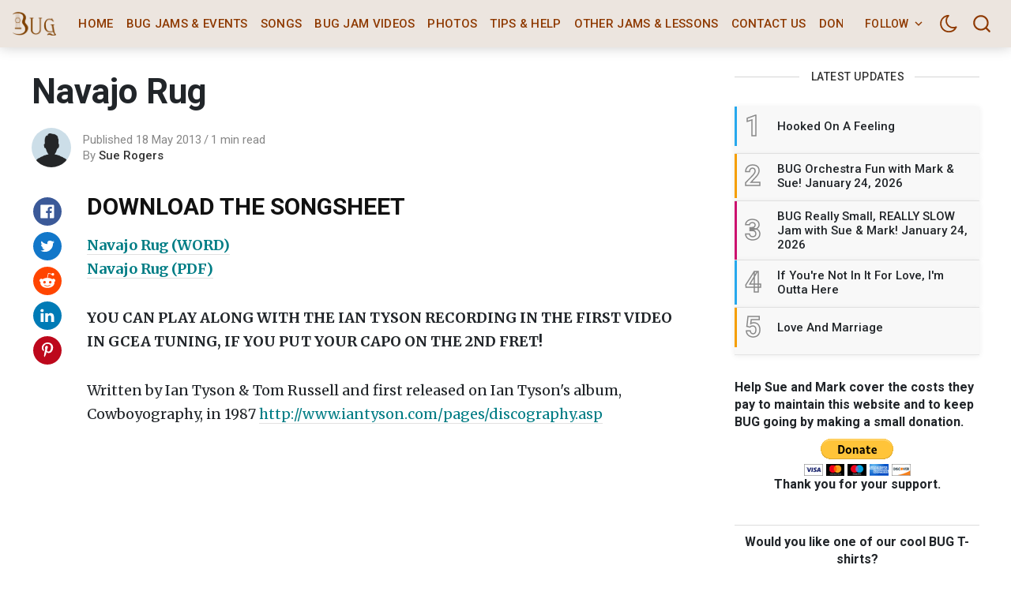

--- FILE ---
content_type: text/html; charset=utf-8
request_url: https://bytownukulele.ca/songs/navajo-rug/
body_size: 14417
content:
<!DOCTYPE html>
<!--
    Design by:
    ——————————
        GODO FREDO
        ✉ https://godofredo.ninja
        ✎ @GodoFredoNinja
        ✈ Lima - Perú
-->
<html lang="en" data-theme="light">
<head>
    <meta charset="utf-8" />
    <meta http-equiv="X-UA-Compatible" content="IE=edge" />
    <title>Navajo Rug</title>
    <meta name="HandheldFriendly" content="True" />
    <meta name="viewport" content="width=device-width, initial-scale=1">
    <link href="https://fonts.googleapis.com/css?family=Roboto:300,400,400i,500,700&display=swap" rel="stylesheet">
    <link href="https://fonts.googleapis.com/css?family=Merriweather:400,400i,700&display=swap" rel="stylesheet">
    <link rel="stylesheet" type="text/css" href="https://cdn.datatables.net/1.10.22/css/jquery.dataTables.css">
    <link rel="stylesheet" type="text/css" href="/assets/styles/main.css?v=02313fa900"/>
    <link rel="stylesheet" type="text/css" href="/assets/styles/custom.css?v=02313fa900"/>

    <link rel="icon" href="/favicon.png" type="image/png" />
    <link rel="canonical" href="https://bytownukulele.ca/songs/navajo-rug/" />
    <meta name="referrer" content="no-referrer-when-downgrade" />
    <link rel="amphtml" href="https://bytownukulele.ca/songs/navajo-rug/amp/" />
    
    <meta property="og:site_name" content="Bytown Ukulele Group" />
    <meta property="og:type" content="article" />
    <meta property="og:title" content="Navajo Rug" />
    <meta property="og:description" content="DOWNLOAD THE SONGSHEETNavajo Rug (WORD) Navajo Rug (PDF) YOU CAN PLAY ALONG WITH THE IAN TYSON RECORDING IN THE FIRST VIDEO IN GCEA TUNING, IF YOU PUT YOUR CAPO ON THE 2ND FRET! Written by Ian Tyson &amp;amp; Tom Russell and first released on Ian Tyson&#x27;s album, Cowboyography, in 1987" />
    <meta property="og:url" content="https://bytownukulele.ca/songs/navajo-rug/" />
    <meta property="og:image" content="https://bytownukulele.ca/content/images/2021/04/Good-BUG-Event-picture.jpg" />
    <meta property="article:published_time" content="2013-05-18T11:40:00.000Z" />
    <meta property="article:modified_time" content="2022-01-05T16:00:52.000Z" />
    <meta property="article:tag" content="Songs" />
    <meta property="article:tag" content="05chord" />
    <meta property="article:tag" content="1980&amp;#x27;s" />
    <meta property="article:tag" content="Ian Tyson" />
    <meta property="article:tag" content="Tom Russell" />
    <meta property="article:tag" content="canadian singer songwriter" />
    <meta property="article:tag" content="Canadian" />
    <meta property="article:tag" content="Canada" />
    <meta property="article:tag" content="canadian folk" />
    <meta property="article:tag" content="folk" />
    <meta property="article:tag" content="cowboy" />
    <meta property="article:tag" content="Cowboyography" />
    <meta property="article:tag" content="texas country" />
    <meta property="article:tag" content="roots rock" />
    <meta property="article:tag" content="country rock" />
    <meta property="article:tag" content="outlaw country" />
    <meta property="article:tag" content="americana" />
    <meta property="article:tag" content="alternative country" />
    <meta property="article:tag" content="BUG Jam 06/13" />
    <meta property="article:tag" content="BUG Jam 06/19" />
    
    <meta property="article:publisher" content="https://www.facebook.com/groups/109137109114053" />
    <meta name="twitter:card" content="summary_large_image" />
    <meta name="twitter:title" content="Navajo Rug" />
    <meta name="twitter:description" content="DOWNLOAD THE SONGSHEETNavajo Rug (WORD) Navajo Rug (PDF) YOU CAN PLAY ALONG WITH THE IAN TYSON RECORDING IN THE FIRST VIDEO IN GCEA TUNING, IF YOU PUT YOUR CAPO ON THE 2ND FRET! Written by Ian Tyson &amp;amp; Tom Russell and first released on Ian Tyson&#x27;s album, Cowboyography, in 1987" />
    <meta name="twitter:url" content="https://bytownukulele.ca/songs/navajo-rug/" />
    <meta name="twitter:image" content="https://images.unsplash.com/photo-1595974179335-0f6fa98331e2?crop&#x3D;entropy&amp;cs&#x3D;tinysrgb&amp;fit&#x3D;max&amp;fm&#x3D;jpg&amp;ixid&#x3D;MXwxMTc3M3wwfDF8c2VhcmNofDM4fHx1a3VsZWxlfGVufDB8fHw&amp;ixlib&#x3D;rb-1.2.1&amp;q&#x3D;80&amp;w&#x3D;2000" />
    <meta name="twitter:label1" content="Written by" />
    <meta name="twitter:data1" content="Sue Rogers" />
    <meta name="twitter:label2" content="Filed under" />
    <meta name="twitter:data2" content="Songs, 05chord, 1980&#x27;s, Ian Tyson, Tom Russell, canadian singer songwriter, Canadian, Canada, canadian folk, folk, cowboy, Cowboyography, texas country, roots rock, country rock, outlaw country, americana, alternative country, BUG Jam 06/13, BUG Jam 06/19" />
    <meta property="og:image:width" content="640" />
    <meta property="og:image:height" content="501" />
    
    <script type="application/ld+json">
{
    "@context": "https://schema.org",
    "@type": "Article",
    "publisher": {
        "@type": "Organization",
        "name": "Bytown Ukulele Group",
        "url": "https://bytownukulele.ca/",
        "logo": {
            "@type": "ImageObject",
            "url": "https://bytownukulele.ca/content/images/2020/12/menu-logo-bug.png"
        }
    },
    "author": {
        "@type": "Person",
        "name": "Sue Rogers",
        "url": "https://bytownukulele.ca/author/sue/",
        "sameAs": []
    },
    "headline": "Navajo Rug",
    "url": "https://bytownukulele.ca/songs/navajo-rug/",
    "datePublished": "2013-05-18T11:40:00.000Z",
    "dateModified": "2022-01-05T16:00:52.000Z",
    "keywords": "Songs, 05chord, 1980's, Ian Tyson, Tom Russell, canadian singer songwriter, Canadian, Canada, canadian folk, folk, cowboy, Cowboyography, texas country, roots rock, country rock, outlaw country, americana, alternative country, BUG Jam 06/13, BUG Jam 06/19",
    "description": "DOWNLOAD THE SONGSHEET\nNavajo Rug (WORD) [https://cloud.bytownukulele.ca/index.php/s/tn3yXrZnXnxkLHj]\nNavajo Rug (PDF) [https://cloud.bytownukulele.ca/index.php/s/zTR5SGqtzsiNdCJ]\n\nYOU CAN PLAY ALONG WITH THE IAN TYSON RECORDING IN THE FIRST VIDEO IN GCEA\nTUNING, IF YOU PUT YOUR CAPO ON THE 2ND FRET!\n\nWritten by Ian Tyson &amp; Tom Russell and first released on Ian Tyson&#x27;s album,\nCowboyography, in 1987 http://www.iantyson.com/pages/discography.asp",
    "mainEntityOfPage": {
        "@type": "WebPage",
        "@id": "https://bytownukulele.ca/"
    }
}
    </script>

    <meta name="generator" content="Ghost 4.48" />
    <link rel="alternate" type="application/rss+xml" title="Bytown Ukulele Group" href="https://bytownukulele.ca/rss/" />
    
    <script defer src="/public/cards.min.js?v=02313fa900"></script>
    <link rel="stylesheet" type="text/css" href="/public/cards.min.css?v=02313fa900">
    <!-- Global site tag (gtag.js) - Google Analytics -->
<script async src="https://www.googletagmanager.com/gtag/js?id=UA-30670885-1"></script>
<script>
  window.dataLayer = window.dataLayer || [];
  function gtag(){dataLayer.push(arguments);}
  gtag('js', new Date());

  gtag('config', 'UA-30670885-1');
</script>
<style>:root {--ghost-accent-color: #15171A;}</style>

    <script>
        if (typeof(Storage) !== 'undefined') {
            var selectTheme = localStorage.getItem('selected-theme');
            if (selectTheme === 'dark') {
                document.documentElement.setAttribute('data-theme', 'dark')
            } else if (selectTheme === 'light') {
                document.documentElement.setAttribute('data-theme', 'light');
            }
        }
    </script>
</head>
<body class="is-article">

    <div class="site-wrapper u-flexColumnTop">
        <header class="header u-sizeFullWidth u-flexCenter">
    <div class="header-wrap u-relative u-flexCenter u-flex--1">
        <a class="header-logo u-inlineBlock u-flex0" href="https://bytownukulele.ca">
                <img src="/content/images/size/w300/2020/12/menu-logo-bug.png" alt="Bytown Ukulele Group"/>
        </a>

        <nav class="mainMenu u-flex u-flex1 u-paddingLeft20 u-flexCenter u-hide-before-lg">
            <ul class="nav">
    <li class="nav-home"><a href="https://bytownukulele.ca/">Home</a></li>
    <li class="nav-bug-jams-events"><a href="https://bytownukulele.ca/events/">BUG Jams &amp; Events</a></li>
    <li class="nav-songs nav-current-parent"><a href="https://bytownukulele.ca/songs/">Songs</a></li>
    <li class="nav-bug-jam-videos"><a href="https://bytownukulele.ca/jam-videos/">BUG Jam Videos</a></li>
    <li class="nav-photos"><a href="https://bytownukulele.ca/photos/">Photos</a></li>
    <li class="nav-tips-help"><a href="https://bytownukulele.ca/tips-help/">Tips &amp; Help</a></li>
    <li class="nav-other-jams-lessons"><a href="https://bytownukulele.ca/other-jams-and-lessons/">Other Jams &amp; Lessons</a></li>
    <li class="nav-contact-us"><a href="https://bytownukulele.ca/about/">Contact Us</a></li>
    <li class="nav-donate"><a href="https://www.paypal.com/donate/?hosted_button_id=UWA9UJ8BMNXVW">Donate</a></li>
</ul>

        </nav>

        <ul class="header-left u-flex0 u-flex u-flexEnd u-unstyled">
            <li class="dropdown u-hide-before-lg u-relative">
                <div class="hla u-fontSizeSmaller">Follow <svg class="icon icon--s top2"><use xlink:href="#icon-arrow"></use></svg></div>

                <div class="header-dropdown-menu drop-content u-absolute">
                    <div class="header-social-media drop-border js-social-media u-flex u-marginBottom30 u-paddingBottom20">
                        <a href="https://www.facebook.com/groups/109137109114053" title="Facebook groups/109137109114053" target="_blank" rel="noopener noreferrer"><svg class="icon"><use xlink:href="#icon-facebook"></use></svg></a>
                        
                    </div>

                </div>
            </li>

            <li><div class="js-dark-mode hla header-dark-mode">
                <svg class="icon icon--m icon--moon top2"><use xlink:href="#icon-moon"></use></svg>
                <svg class="icon icon--m icon--sunny top2 u-hide"><use xlink:href="#icon-sunny"></use></svg>
            </div></li>


            <li class="js-search-open search-toggle u-relative u-hide"><div class="hla"><svg class="icon icon--m top2"><use xlink:href="#icon-search"></use></svg></div></li>
            <li class="u-hide-after-lg" style="margin-right:-10px"><div class="hla menu-burger js-menu-toggle u-relative"><span></span><span></span><span></span></div></li>
        </ul>
    </div>
</header>

<aside class="sideNav u-absolute0 u-hide-after-lg">
    <div class="sideNav-wrap u-absolute0">
        <nav class="sideNav-item sideNav-menu u-fontSizeBase">
            <ul class="nav">
    <li class="nav-home"><a href="https://bytownukulele.ca/">Home</a></li>
    <li class="nav-bug-jams-events"><a href="https://bytownukulele.ca/events/">BUG Jams &amp; Events</a></li>
    <li class="nav-songs nav-current-parent"><a href="https://bytownukulele.ca/songs/">Songs</a></li>
    <li class="nav-bug-jam-videos"><a href="https://bytownukulele.ca/jam-videos/">BUG Jam Videos</a></li>
    <li class="nav-photos"><a href="https://bytownukulele.ca/photos/">Photos</a></li>
    <li class="nav-tips-help"><a href="https://bytownukulele.ca/tips-help/">Tips &amp; Help</a></li>
    <li class="nav-other-jams-lessons"><a href="https://bytownukulele.ca/other-jams-and-lessons/">Other Jams &amp; Lessons</a></li>
    <li class="nav-contact-us"><a href="https://bytownukulele.ca/about/">Contact Us</a></li>
    <li class="nav-donate"><a href="https://www.paypal.com/donate/?hosted_button_id=UWA9UJ8BMNXVW">Donate</a></li>
</ul>

        </nav>


        <div class="sideNav-item sideNav-follow u-flex u-flexContentAround js-social-media">
            <a title="Facebook groups/109137109114053" href="https://www.facebook.com/groups/109137109114053" target="_blank" rel="noopener noreferrer"><svg class="icon"><use xlink:href="#icon-facebook"></use></svg></a>
            
        </div>
    </div>
</aside>
        <main class="site-main ">


<div class="post extreme-container u-marginTop30 u-marginBottom40">
    <div class="row">
        <article class="col col-left">
            <div class="post-header u-marginBottom20">
    <h1 class="post-title u-fontSizeLargest u-md-fontSizeLarger">Navajo Rug</h1>
    <p class="post-excerpt u-fontSize20 trimhash"></p>

    
</div>

            <div class="post-author u-flex u-flexCenter">
    <div class="u-flex0">
        <a href="/author/sue/" class="avatar-image avatar-image--smaller u-relative">
            <img class="u-absolute u-image u-block u-round"
                src="/assets/images/avatar.png?v=02313fa900"
                alt="Go to the profile of Sue Rogers"
            />
        </a>
    </div>

    <div class="u-paddingLeft15 text-muted u-flex1 u-fontSize15 u-lineHeight1">
        <div class="u-flexCenter u-block-before-md">
            <time class="datetime" datetime=" 2013-05-18 ">Published 18 May 2013</time>
            <span class="separate"></span>
            <span class="readingTime">1 min read</span>
        </div>

        <div class="u-block u-paddingTop5">
            By <a href="/author/sue/" class="link link--underline u-fontWeightMedium u-textColorDarker" title="Posts by Sue Rogers">Sue Rogers</a>

            
            
        </div>
    </div>
</div>
            
            
<div class="post-body u-relative">
    <aside class="post-share sticky-parent u-absolute0 u-textAlignCenter u-hide-before-lg u-fontSizeBase">
    <div class="sticky-top-wrap">
        <div class="post-share-inner sticky">
            <a href="https://www.facebook.com/sharer/sharer.php?u=https://bytownukulele.ca/songs/navajo-rug/"
                aria-label="Share on Facebook"
                class="button button--circle js-share bg-facebook">
                <svg class="icon"><use xlink:href="#icon-facebook"></use></svg>
            </a>
            <a href="https://twitter.com/share?text=Navajo%20Rug&amp;url=https://bytownukulele.ca/songs/navajo-rug/"
                aria-label="Share on Twitter"
                class="button button--circle js-share bg-twitter">
                <svg class="icon"><use xlink:href="#icon-twitter"></use></svg>
            </a>
            <a href="https://www.reddit.com/submit?url=https://bytownukulele.ca/songs/navajo-rug/&amp;title=Navajo%20Rug"
                aria-label="Share on Reddit"
                class="button button--circle js-share bg-reddit">
                <svg class="icon"><use xlink:href="#icon-reddit"></use></svg>
            </a>
            <a href="https://www.linkedin.com/shareArticle?mini=true&url=https://bytownukulele.ca/songs/navajo-rug/&amp;title=Navajo%20Rug"
                aria-label="Share on Linkedin"
                class="button button--circle js-share bg-linkedin">
                <svg class="icon"><use xlink:href="#icon-linkedin"></use></svg>
            </a>
            <a href="https://pinterest.com/pin/create/button/?url=https://bytownukulele.ca/songs/navajo-rug/"
                aria-label="Share on Pinterest"
                class="button button--circle js-share bg-pinterest">
                <svg class="icon"><use xlink:href="#icon-pinterest"></use></svg>
            </a>
            <div class="js-toggle-comments u-pointer i-chat button button--circle u-hide post-comments-show" style="margin-top:8px">
                <svg class="icon"><use xlink:href="#icon-chat"></use></svg>
            </div>
        </div>
    </div>
</aside>

    <div class="post-body-wrap">
        <div class="post-inner js-post-content"><h3 id="download-the-songsheet">DOWNLOAD THE SONGSHEET</h3><p><strong><a href="https://cloud.bytownukulele.ca/index.php/s/tn3yXrZnXnxkLHj">Navajo Rug (WORD)</a><br><a href="https://cloud.bytownukulele.ca/index.php/s/zTR5SGqtzsiNdCJ">Navajo Rug (PDF)</a></strong></p><p><strong><strong>YOU CAN PLAY ALONG WITH THE IAN TYSON RECORDING IN THE FIRST VIDEO IN GCEA TUNING, IF YOU PUT YOUR CAPO ON THE 2ND FRET!</strong></strong></p><p>Written by Ian Tyson &amp; Tom Russell and first released on Ian Tyson's album, Cowboyography, in 1987 <a href="http://www.iantyson.com/pages/discography.asp">http://www.iantyson.com/pages/discography.asp</a></p><figure class="kg-card kg-embed-card"><iframe width="560" height="315" src="https://www.youtube.com/embed/uQZXY8BvrY4" frameborder="0" allow="accelerometer; autoplay; encrypted-media; gyroscope; picture-in-picture" allowfullscreen="" style="box-sizing: border-box; margin: 0px; padding: 0px; border: none !important; font: inherit; vertical-align: baseline;"></iframe></figure><figure class="kg-card kg-embed-card"><iframe width="640" height="360" src="https://www.youtube.com/embed/b1Au1HeVzwU?feature=player_detailpage" frameborder="0" allowfullscreen="" style="box-sizing: border-box; margin: 0px; padding: 0px; border: none !important; font: inherit; vertical-align: baseline;"></iframe></figure></div>

        <div class="post-tags u-marginTop30 buttonSet">
            <a href="/tag/songs/" title="Songs" class="button button--tag button--line u-textCapitalize">Songs</a><a href="/tag/05chord/" title="05chord" class="button button--tag button--line u-textCapitalize">05chord</a><a href="/tag/1980s/" title="1980&#x27;s" class="button button--tag button--line u-textCapitalize">1980&#x27;s</a><a href="/tag/ian-tyson/" title="Ian Tyson" class="button button--tag button--line u-textCapitalize">Ian Tyson</a><a href="/tag/tom-russell/" title="Tom Russell" class="button button--tag button--line u-textCapitalize">Tom Russell</a><a href="/tag/canadian-singer-songwriter/" title="canadian singer songwriter" class="button button--tag button--line u-textCapitalize">canadian singer songwriter</a><a href="/tag/canadian/" title="Canadian" class="button button--tag button--line u-textCapitalize">Canadian</a><a href="/tag/canada/" title="Canada" class="button button--tag button--line u-textCapitalize">Canada</a><a href="/tag/canadian-folk/" title="canadian folk" class="button button--tag button--line u-textCapitalize">canadian folk</a><a href="/tag/folk/" title="folk" class="button button--tag button--line u-textCapitalize">folk</a><a href="/tag/cowboy/" title="cowboy" class="button button--tag button--line u-textCapitalize">cowboy</a><a href="/tag/cowboyography/" title="Cowboyography" class="button button--tag button--line u-textCapitalize">Cowboyography</a><a href="/tag/texas-country/" title="texas country" class="button button--tag button--line u-textCapitalize">texas country</a><a href="/tag/roots-rock/" title="roots rock" class="button button--tag button--line u-textCapitalize">roots rock</a><a href="/tag/country-rock/" title="country rock" class="button button--tag button--line u-textCapitalize">country rock</a><a href="/tag/outlaw-country/" title="outlaw country" class="button button--tag button--line u-textCapitalize">outlaw country</a><a href="/tag/americana/" title="americana" class="button button--tag button--line u-textCapitalize">americana</a><a href="/tag/alternative-country/" title="alternative country" class="button button--tag button--line u-textCapitalize">alternative country</a><a href="/tag/bug-jam-06-13/" title="BUG Jam 06/13" class="button button--tag button--line u-textCapitalize">BUG Jam 06/13</a><a href="/tag/bug-jam-06-19/" title="BUG Jam 06/19" class="button button--tag button--line u-textCapitalize">BUG Jam 06/19</a>
        </div>



        <div class="post-share-mob u-hide-after-lg u-flex u-flexCenter justify-content-center u-fixed u-absolute0">
    <a href="https://www.facebook.com/sharer/sharer.php?u=https://bytownukulele.ca/songs/navajo-rug/"
        class="bg-facebook button u-textColorWhite"
        onclick="window.open(this.href, 'share-facebook','width=580,height=296');return false;">
        <svg class="icon icon--s"><use xlink:href="#icon-facebook"></use></svg> Share
    </a>

    <a href="https://twitter.com/share?text=Navajo%20Rug&amp;url=https://bytownukulele.ca/songs/navajo-rug/"
        class="bg-twitter button u-textColorWhite"
        onclick="window.open(this.href, 'share-twitter', 'width=550,height=235');return false;">
        <svg class="icon icon--s"><use xlink:href="#icon-twitter"></use></svg> Tweet
    </a>

    <a href="whatsapp://send?text=https://bytownukulele.ca/songs/navajo-rug/"
        target="_blank"
        rel="noopener noreferrer"
        class="bg-whatsapp button u-textColorWhite">
        <svg class="icon icon--s"><use xlink:href="#icon-whatsapp"></use></svg> Send
    </a>
</div>
        <hr class="post-footer-hr">

        <div class="button button--large button--dark button--comment post-comments-show js-toggle-comments u-hide">
            <span class="disqus-comment-count" data-disqus-url="https://bytownukulele.ca/songs/navajo-rug/">0 Comments</span>
        </div>
    </div>
</div>

<div id="post-comments" class="post-comments u-sizeFullWidth post-comments-show u-absolute0 u-fixed u-hide">
    <div class="post-comments-header u-paddingLeft15 u-flexCenter">
        <div class="js-toggle-comments button button--dark button--circle"><svg class="icon"><use xlink:href="#icon-close"></use></svg></div>
    </div>

    <div class="post-comments-wrap u-padding15">
        <div class="js-disqus-loanding u-textAlignCenter u-marginTop30">Loading...</div>
        <div id="disqus_thread" class="js-disqus u-hide"></div>
    </div>
</div>

<div class="post-comments-overlay u-absolute0 u-fixed js-toggle-comments"></div>


        </article>

        <aside class="sidebar col sticky-parent col-right sidebar-sticky u-hide-before-lg">
    <div class="sticky-bottom-wrap">
        <div class="sticky">
                    <div class="sidebar-items u-marginBottom30 u-flexColumn">
    <h3 class="sidebar-title u-textColorDarker title-line">Latest Updates</h3>

    <div class="sidebar-post u-relative">
        <a href="https://bytownukulele.ca/songs/hooked-on-a-feeling/" class="u-flex">
            <span class="u-flex0 sidebar-post-border u-flexCenter u-fontSize36 u-fontWeightSemibold">1</span>
            <h3 class="u-flex1 u-fontSize15 u-fontWeightMedium u-lineHeightTight u-flexCenter">Hooked On A Feeling</h3>
        </a>
    </div>
    <div class="sidebar-post u-relative">
        <a href="https://bytownukulele.ca/events/bug-orchestra-session-with-mark-sue/" class="u-flex">
            <span class="u-flex0 sidebar-post-border u-flexCenter u-fontSize36 u-fontWeightSemibold">2</span>
            <h3 class="u-flex1 u-fontSize15 u-fontWeightMedium u-lineHeightTight u-flexCenter">BUG Orchestra Fun with Mark &amp; Sue! January 24, 2026</h3>
        </a>
    </div>
    <div class="sidebar-post u-relative">
        <a href="https://bytownukulele.ca/events/bug-really-small-really-slow-jam-with-sue-mark-january-24-2026/" class="u-flex">
            <span class="u-flex0 sidebar-post-border u-flexCenter u-fontSize36 u-fontWeightSemibold">3</span>
            <h3 class="u-flex1 u-fontSize15 u-fontWeightMedium u-lineHeightTight u-flexCenter">BUG Really Small, REALLY SLOW Jam with Sue &amp; Mark! January 24, 2026</h3>
        </a>
    </div>
    <div class="sidebar-post u-relative">
        <a href="https://bytownukulele.ca/songs/if-youre-not-in-it-for-love-im-outta-here/" class="u-flex">
            <span class="u-flex0 sidebar-post-border u-flexCenter u-fontSize36 u-fontWeightSemibold">4</span>
            <h3 class="u-flex1 u-fontSize15 u-fontWeightMedium u-lineHeightTight u-flexCenter">If You&#x27;re Not In It For Love, I&#x27;m Outta Here</h3>
        </a>
    </div>
    <div class="sidebar-post u-relative">
        <a href="https://bytownukulele.ca/songs/love-and-marriage/" class="u-flex">
            <span class="u-flex0 sidebar-post-border u-flexCenter u-fontSize36 u-fontWeightSemibold">5</span>
            <h3 class="u-flex1 u-fontSize15 u-fontWeightMedium u-lineHeightTight u-flexCenter">Love And Marriage</h3>
        </a>
    </div>

</div>

            
                        <!--kg-card-begin: html--><div>
    <p><strong>Help Sue and Mark cover the costs they pay to maintain this website and to keep BUG going by making a small donation.
        </strong></p>  
</div>
<div class="u-marginBottom20 u-paddingTop10 u-textAlignCenter">
<a href="https://www.paypal.com/donate?hosted_button_id=UWA9UJ8BMNXVW" class=""><img src="https://bytownukulele.ca/content/images/2021/01/btn_donateCC_LG-1.gif" alt="click here to donate"></a>
    <p><strong>Thank you for your support.
        </strong></p>  
 <!--kg-card-end: html--><hr><!--kg-card-begin: html--><div>   
    <p><strong>Would you like one of our cool BUG T-shirts?</strong></p>  
</div>
<div class="u-marginBottom20 u-paddingTop10 u-textAlignCenter">
<a href="https://www.bytowninstruments.com/collections/miscellaneous-parts/products/bug-t-shirts" class="button--line button">Click here to purchase.</a>
</div>
<!--kg-card-end: html--><!--kg-card-begin: html--><div>   
    <p><strong>Or one of our cool BUG Organic Cotton Caps?</strong></p>  
</div>
<div class="u-marginBottom20 u-paddingTop10 u-textAlignCenter">
<a href="https://www.bytowninstruments.com/products/bug-organic-cotton-cap" class="button--line button">Click here to purchase.</a>
</div>
<!--kg-card-end: html--><figure class="kg-card kg-image-card"><img src="https://bytownukulele.ca/content/images/2020/12/Sue-and-Mark-receiving-award-at-Midland.jpg" class="kg-image" alt loading="lazy" width="498" height="592"></figure><p>.</p><figure class="kg-card kg-image-card"><img src="https://bytownukulele.ca/content/images/2020/12/jam-at-clocktower-1.jpg" class="kg-image" alt loading="lazy" width="815" height="620" srcset="https://bytownukulele.ca/content/images/size/w600/2020/12/jam-at-clocktower-1.jpg 600w, https://bytownukulele.ca/content/images/2020/12/jam-at-clocktower-1.jpg 815w" sizes="(min-width: 720px) 720px"></figure><p>.</p><figure class="kg-card kg-image-card"><img src="https://bytownukulele.ca/content/images/2020/12/Jam-at-clocktower-3-1.jpg" class="kg-image" alt loading="lazy" width="815" height="385" srcset="https://bytownukulele.ca/content/images/size/w600/2020/12/Jam-at-clocktower-3-1.jpg 600w, https://bytownukulele.ca/content/images/2020/12/Jam-at-clocktower-3-1.jpg 815w" sizes="(min-width: 720px) 720px"></figure><p>.</p><figure class="kg-card kg-image-card"><img src="https://bytownukulele.ca/content/images/2020/12/Jam-at-clocktower-4-1.jpg" class="kg-image" alt loading="lazy" width="827" height="620" srcset="https://bytownukulele.ca/content/images/size/w600/2020/12/Jam-at-clocktower-4-1.jpg 600w, https://bytownukulele.ca/content/images/2020/12/Jam-at-clocktower-4-1.jpg 827w" sizes="(min-width: 720px) 720px"></figure><p>.</p><figure class="kg-card kg-image-card"><img src="https://bytownukulele.ca/content/images/2020/12/Jam-at-clocktower-6-1.jpg" class="kg-image" alt loading="lazy" width="827" height="620" srcset="https://bytownukulele.ca/content/images/size/w600/2020/12/Jam-at-clocktower-6-1.jpg 600w, https://bytownukulele.ca/content/images/2020/12/Jam-at-clocktower-6-1.jpg 827w" sizes="(min-width: 720px) 720px"></figure><p>.</p><figure class="kg-card kg-image-card"><img src="https://bytownukulele.ca/content/images/2022/08/297859853_10158256581347924_9212675845350597321_n-2.jpg" class="kg-image" alt loading="lazy" width="720" height="540" srcset="https://bytownukulele.ca/content/images/size/w600/2022/08/297859853_10158256581347924_9212675845350597321_n-2.jpg 600w, https://bytownukulele.ca/content/images/2022/08/297859853_10158256581347924_9212675845350597321_n-2.jpg 720w" sizes="(min-width: 720px) 720px"></figure>
            
        </div>
    </div>
</aside>
    </div>
</div>



</main>

        <div class="instagram js-instagram u-overflowHidden u-hide u-relative u-backgroundWhite u-bgGray"></div>


        <footer class="footer">
    <div class="extreme-container">
        <div class="row">


            <div class="col s12">
            <!--kg-card-begin: html-->
<div class="row">
  <div class="col s12 m4 l4">

  </div>

  <div class="col s12 m4 l4">
    <img src="https://bytownukulele.ca/content/images/2020/12/bug-logo-220-1.png" alt="Bytown Ukulele Group Banner">
	</div>

  <div class="col s12 m4 l4">

  </div>
</div>
<!--kg-card-end: html-->
            </div>
            <div class="col s12 m4 l4">
                <div class="u-fontSizeSmaller u-marginBottom20">
                    Copyright 2026, Bytown Ukulele Group. All Rights Reserved.
                </div>
            </div>
            <div class="col s12 m7 l7">
                <nav class="footer-menu u-fontSizeSmaller u-marginBottom20">
                    <ul class="nav">
    <li class="nav-our-supporters"><a href="https://bytownukulele.ca/supporters/">Our Supporters</a></li>
</ul>

                </nav>
            </div>
            <div class="col s12 m1 l1">
                <aside class="footer-social-media js-social-media">
                    <a title="Facebook groups/109137109114053" href="https://www.facebook.com/groups/109137109114053" target="_blank" rel="noopener noreferrer"><svg class="icon"><use xlink:href="#icon-facebook"></use></svg></a>
                </aside>
            </div>

        </div>
    </div>
</footer>
    </div>

    <div class="search u-fixed u-flexColumnTop u-flexCenter u-fixed u-absolute0">
    <div class="js-search-close search-shader u-absolute0 zindex1"></div>
    <div class="js-search-close search-close zindex3 u-hide-after-lg button button--circle button--dark"><svg class="icon"><use xlink:href="#icon-close"></use></svg></div>

    <div class="search-inner u-relative u-marginAuto zindex2">
        <div class="search-wrap">
            <form class="search-form u-sizeFullWidth u-flex u-flexCenter u-fontSizeBase">
                <svg class="icon icon--search top2"><use xlink:href="#icon-search"></use></svg>
                <input id="search-field" class="input--md u-sizeFullWidth" type="text" placeholder="Search..." aria-label="Search box"/>
            </form>
            <span class="js-search-message search-message u-block u-hide">No results found</span>
            <div id="search-results" class="search-results u-marginAuto u-sizeFullWidth"></div>
        </div>
        <div class="search-nav-hints u-flex u-flexEnd u-hide-before-lg">
            <div class="search-nav-hint"><span>↑</span> <span>↓</span> Navigate up/down</div>
            <div class="search-nav-hint"><span>Enter</span> Go to article</div>
            <div class="search-nav-hint"><span>/</span> Search new term</div>
            <div class="search-nav-hint"><span>Esc</span> Close search</div>
        </div>
    </div>
</div>

    <div class="loadingBar"></div>

    <div class="back-to-top js-back-to-top u-hide-before-lg u-flexCenter justify-content-center u-fontSize40">
        <svg class="icon icon--arrow-up"><use xlink:href="#icon-arrow-round"></use></svg>
    </div>

    

    <script>
        var siteUrl = 'https://bytownukulele.ca';
        var siteSearch = '/assets/scripts/search.js?v=02313fa900';
        var sitePrismJs = '/assets/scripts/prismjs.js?v=02313fa900';
        var sitePrismJscomponents = '/assets/scripts/components/';
    </script>

    <svg aria-hidden="true" style="position:absolute;width:0;height:0" version="1.1" xmlns="http://www.w3.org/2000/svg" overflow="hidden"><defs><symbol id="icon-moon" viewBox="0 0 20 24"><title>moon</title><path d="M16.902 17.451A9.002 9.002 0 0 1 6.429 8.572a8.97 8.97 0 0 1 1.393-4.781 8.53 8.53 0 0 0-6.107 8.21c0 4.728 3.844 8.571 8.571 8.571a8.614 8.614 0 0 0 6.616-3.121zm2.719-1.138a10.316 10.316 0 0 1-9.335 5.973C4.621 22.286 0 17.665 0 12A10.243 10.243 0 0 1 9.897 1.728a.839.839 0 0 1 .817.522.86.86 0 0 1-.201.964 7.175 7.175 0 0 0-2.371 5.357c0 4.018 3.268 7.286 7.286 7.286a7.16 7.16 0 0 0 3.054-.683.859.859 0 0 1 1.138 1.138z"/></symbol><symbol id="icon-reddit" viewBox="0 0 24 24"><title>reddit</title><path d="M24 11.33a2.66 2.66 0 0 1-1.46 2.384c.107.415.161.844.161 1.286 0 4.232-4.781 7.661-10.674 7.661-5.879 0-10.661-3.429-10.661-7.661 0-.429.054-.857.147-1.259A2.688 2.688 0 0 1 0 11.33a2.664 2.664 0 0 1 4.607-1.821c1.808-1.259 4.219-2.076 6.897-2.17L13.058.361a.469.469 0 0 1 .549-.348l4.942 1.085a2.003 2.003 0 1 1-.215.911l-4.473-.991-1.393 6.321c2.692.08 5.129.884 6.951 2.143a2.664 2.664 0 0 1 4.58 1.848zM5.598 13.996a2.003 2.003 0 1 0 4.006.012 2.003 2.003 0 0 0-4.006-.012zm10.848 4.754a.477.477 0 0 0 0-.696.484.484 0 0 0-.683 0c-.804.817-2.531 1.098-3.763 1.098s-2.96-.281-3.763-1.098a.484.484 0 0 0-.683 0 .477.477 0 0 0 0 .696c1.272 1.272 3.723 1.366 4.446 1.366s3.174-.094 4.446-1.366zm-.04-2.746a2.004 2.004 0 0 0 0-4.005 2.003 2.003 0 1 0 0 4.005z"/></symbol><symbol id="icon-twitter" viewBox="0 0 22 24"><title>twitter</title><path d="M21.696 5.464a9.294 9.294 0 0 1-2.17 2.237c.013.188.013.375.013.562 0 5.719-4.353 12.308-12.308 12.308-2.451 0-4.728-.71-6.643-1.942.348.04.683.054 1.045.054a8.667 8.667 0 0 0 5.371-1.848 4.334 4.334 0 0 1-4.045-3c.268.04.536.067.817.067.388 0 .777-.054 1.138-.147a4.327 4.327 0 0 1-3.469-4.246v-.054a4.367 4.367 0 0 0 1.955.549 4.325 4.325 0 0 1-1.929-3.603c0-.804.214-1.54.589-2.183a12.297 12.297 0 0 0 8.92 4.527 4.875 4.875 0 0 1-.107-.991 4.324 4.324 0 0 1 4.326-4.326c1.246 0 2.371.522 3.161 1.366a8.523 8.523 0 0 0 2.746-1.045 4.313 4.313 0 0 1-1.902 2.384 8.673 8.673 0 0 0 2.491-.67z"/></symbol><symbol id="icon-github" viewBox="0 0 21 24"><title>github</title><path d="M10.286 1.714c5.679 0 10.286 4.607 10.286 10.286 0 4.54-2.946 8.397-7.031 9.763-.522.094-.71-.228-.71-.496 0-.335.013-1.446.013-2.826 0-.964-.321-1.58-.696-1.902 2.29-.254 4.701-1.125 4.701-5.076a3.985 3.985 0 0 0-1.058-2.759c.107-.268.455-1.313-.107-2.732-.857-.268-2.826 1.058-2.826 1.058a9.671 9.671 0 0 0-5.142 0S5.747 5.704 4.89 5.972c-.563 1.42-.214 2.464-.107 2.732a3.985 3.985 0 0 0-1.058 2.759c0 3.937 2.397 4.821 4.688 5.076-.295.268-.562.723-.656 1.379-.589.268-2.089.723-2.987-.857-.563-.978-1.58-1.058-1.58-1.058-1.004-.013-.067.629-.067.629.67.308 1.138 1.5 1.138 1.5.603 1.835 3.469 1.219 3.469 1.219 0 .857.013 1.661.013 1.915 0 .268-.188.589-.71.496C2.948 20.396.002 16.539.002 11.999c0-5.679 4.607-10.286 10.286-10.286zM3.897 16.487c.027-.054-.013-.121-.094-.161-.08-.027-.147-.013-.174.027-.027.054.013.121.094.161.067.04.147.027.174-.027zm.416.455c.054-.04.04-.134-.027-.214-.067-.067-.161-.094-.214-.04-.054.04-.04.134.027.214.067.067.161.094.214.04zm.401.603c.067-.054.067-.161 0-.254-.054-.094-.161-.134-.228-.08-.067.04-.067.147 0 .241s.174.134.228.094zm.563.562c.054-.054.027-.174-.054-.254-.094-.094-.214-.107-.268-.04-.067.054-.04.174.054.254.094.094.214.107.268.04zm.763.335c.027-.08-.054-.174-.174-.214-.107-.027-.228.013-.254.094s.054.174.174.201c.107.04.228 0 .254-.08zm.844.067c0-.094-.107-.161-.228-.147-.121 0-.214.067-.214.147 0 .094.094.161.228.147.121 0 .214-.067.214-.147zm.777-.134c-.013-.08-.121-.134-.241-.121-.121.027-.201.107-.188.201.013.08.121.134.241.107s.201-.107.188-.188z"/></symbol><symbol id="icon-linkedin" viewBox="0 0 21 24"><title>linkedin</title><path d="M4.674 8.371v13.272H.254V8.371h4.42zm.281-4.099c.013 1.272-.951 2.29-2.491 2.29h-.027c-1.487 0-2.438-1.018-2.438-2.29 0-1.299.991-2.29 2.491-2.29 1.513 0 2.451.991 2.464 2.29zm15.616 9.764v7.607h-4.406v-7.098c0-1.781-.643-3-2.237-3-1.219 0-1.942.817-2.263 1.607-.107.295-.147.683-.147 1.085v7.406H7.112c.054-12.027 0-13.272 0-13.272h4.406V10.3h-.027c.576-.911 1.621-2.237 4.004-2.237 2.906 0 5.076 1.902 5.076 5.973z"/></symbol><symbol id="icon-youtube" viewBox="0 0 24 24"><title>youtube</title><path d="M9.522 15.107l6.482-3.348-6.482-3.388v6.737zM12 3.563c5.049 0 8.397.241 8.397.241.469.054 1.5.054 2.411 1.018 0 0 .737.723.951 2.384.254 1.942.241 3.884.241 3.884v1.821s.013 1.942-.241 3.884c-.214 1.647-.951 2.384-.951 2.384-.911.951-1.942.951-2.411 1.004 0 0-3.348.254-8.397.254-6.241-.054-8.156-.241-8.156-.241-.536-.094-1.741-.067-2.652-1.018 0 0-.737-.737-.951-2.384C-.013 14.852 0 12.91 0 12.91v-1.821s-.013-1.942.241-3.884c.214-1.661.951-2.384.951-2.384.911-.964 1.942-.964 2.411-1.018 0 0 3.348-.241 8.397-.241z"/></symbol><symbol id="icon-instagram" viewBox="0 0 21 24"><title>instagram</title><path d="M13.714 12c0-1.888-1.54-3.429-3.429-3.429S6.856 10.111 6.856 12s1.54 3.429 3.429 3.429 3.429-1.54 3.429-3.429zm1.849 0c0 2.92-2.357 5.277-5.277 5.277S5.009 14.92 5.009 12s2.357-5.277 5.277-5.277S15.563 9.08 15.563 12zm1.446-5.491c0 .683-.549 1.232-1.232 1.232s-1.232-.549-1.232-1.232.549-1.232 1.232-1.232 1.232.549 1.232 1.232zm-6.723-2.946c-1.5 0-4.714-.121-6.067.415-.469.188-.817.415-1.179.777s-.589.71-.777 1.179c-.536 1.353-.415 4.567-.415 6.067s-.121 4.714.415 6.067c.188.469.415.817.777 1.179s.71.589 1.179.777c1.353.536 4.567.415 6.067.415s4.714.121 6.067-.415c.469-.188.817-.415 1.179-.777s.589-.71.777-1.179c.536-1.353.415-4.567.415-6.067s.121-4.714-.415-6.067c-.188-.469-.415-.817-.777-1.179s-.71-.589-1.179-.777c-1.353-.536-4.567-.415-6.067-.415zM20.571 12c0 1.42.013 2.826-.067 4.246-.08 1.647-.455 3.107-1.661 4.313s-2.665 1.58-4.313 1.661c-1.42.08-2.826.067-4.246.067s-2.826.013-4.246-.067c-1.647-.08-3.107-.455-4.313-1.661S.145 17.894.064 16.246c-.08-1.42-.067-2.826-.067-4.246s-.013-2.826.067-4.246c.08-1.647.455-3.107 1.661-4.313S4.39 1.861 6.038 1.78c1.42-.08 2.826-.067 4.246-.067s2.826-.013 4.246.067c1.647.08 3.107.455 4.313 1.661s1.58 2.665 1.661 4.313c.08 1.42.067 2.826.067 4.246z"/></symbol><symbol id="icon-facebook" viewBox="0 0 21 24"><title>facebook</title><path d="M19.433 1.714c.629 0 1.138.509 1.138 1.138v18.295c0 .629-.509 1.138-1.138 1.138h-5.237v-7.969h2.665l.402-3.107h-3.067V9.227c0-.897.241-1.5 1.54-1.5l1.634-.013V4.942c-.281-.04-1.259-.121-2.384-.121-2.371 0-4.004 1.446-4.004 4.098v2.29H8.303v3.107h2.679v7.969H1.138A1.137 1.137 0 0 1 0 21.147V2.852c0-.629.509-1.138 1.138-1.138h18.295z"/></symbol><symbol id="icon-pinterest" viewBox="0 0 17 24"><title>pinterest</title><path d="M0 7.996C0 3.054 4.527 0 9.107 0c4.205 0 8.036 2.893 8.036 7.326 0 4.165-2.129 8.786-6.871 8.786-1.125 0-2.545-.563-3.094-1.607-1.018 4.031-.938 4.634-3.188 7.714l-.188.067-.121-.134c-.08-.844-.201-1.674-.201-2.518 0-2.732 1.259-6.683 1.875-9.335-.335-.683-.429-1.513-.429-2.263 0-1.353.938-3.067 2.464-3.067 1.125 0 1.728.857 1.728 1.915 0 1.741-1.179 3.375-1.179 5.063 0 1.152.951 1.955 2.062 1.955 3.08 0 4.031-4.446 4.031-6.817 0-3.174-2.25-4.902-5.29-4.902-3.536 0-6.268 2.545-6.268 6.134 0 1.728 1.058 2.612 1.058 3.027 0 .348-.254 1.58-.696 1.58-.067 0-.161-.027-.228-.04C.693 12.308-.004 9.75-.004 7.996z"/></symbol><symbol id="icon-whatsapp" viewBox="0 0 21 24"><title>whatsapp</title><path d="M13.192 13.045c.228 0 2.411 1.138 2.504 1.299.027.067.027.147.027.201 0 .335-.107.71-.228 1.018-.308.75-1.554 1.232-2.317 1.232-.643 0-1.969-.563-2.545-.83-1.915-.871-3.107-2.357-4.259-4.058-.509-.75-.964-1.674-.951-2.598v-.107c.027-.884.348-1.513.991-2.116.201-.188.415-.295.696-.295.161 0 .321.04.496.04.362 0 .429.107.563.455.094.228.777 2.049.777 2.183 0 .509-.924 1.085-.924 1.393a.4.4 0 0 0 .067.201c.295.629.857 1.353 1.366 1.835.616.589 1.272.978 2.022 1.353a.587.587 0 0 0 .295.094c.402 0 1.071-1.299 1.42-1.299zm-2.719 7.098c4.634 0 8.411-3.777 8.411-8.411s-3.777-8.411-8.411-8.411-8.411 3.777-8.411 8.411c0 1.768.563 3.496 1.607 4.929l-1.058 3.121 3.241-1.031a8.47 8.47 0 0 0 4.621 1.393zm0-18.509c5.571 0 10.098 4.527 10.098 10.098S16.044 21.83 10.473 21.83c-1.701 0-3.388-.429-4.888-1.259L0 22.366l1.821-5.424a10.048 10.048 0 0 1-1.446-5.21c0-5.571 4.527-10.098 10.098-10.098z"/></symbol><symbol id="icon-sunny" viewBox="0 0 24 24"><title>sunny</title><path d="M12 18.141a.722.722 0 0 0-.722.722v2.166a.722.722 0 0 0 1.444 0v-2.166a.722.722 0 0 0-.722-.722zM12 2.25a.722.722 0 0 0-.722.722v2.166a.722.722 0 0 0 1.444 0V2.972A.722.722 0 0 0 12 2.25zM5.859 12a.722.722 0 0 0-.722-.722H2.971a.722.722 0 0 0 0 1.444h2.166A.722.722 0 0 0 5.859 12zm15.169-.722h-2.166a.722.722 0 0 0 0 1.444h2.166a.722.722 0 0 0 0-1.444zM7.148 16.13a.72.72 0 0 0-.511.211l-1.533 1.533a.72.72 0 0 0 0 1.022.72.72 0 0 0 1.022 0l1.533-1.533a.72.72 0 1 0-.511-1.233zm9.704-8.26a.72.72 0 0 0 .511-.211l1.533-1.533a.72.72 0 0 0 0-1.022.72.72 0 0 0-1.022 0l-1.533 1.533a.72.72 0 0 0 0 1.022.72.72 0 0 0 .511.211zM6.127 5.105a.72.72 0 0 0-1.022 0 .72.72 0 0 0 0 1.022L6.638 7.66a.72.72 0 0 0 1.022 0 .72.72 0 0 0 0-1.022L6.127 5.105zm11.235 11.236a.72.72 0 0 0-1.022 0 .725.725 0 0 0 0 1.022l1.533 1.533a.72.72 0 0 0 1.022 0 .72.72 0 0 0 0-1.022l-1.533-1.533zM12 7.5c-2.48 0-4.5 2.02-4.5 4.5s2.02 4.5 4.5 4.5 4.5-2.02 4.5-4.5-2.02-4.5-4.5-4.5z"/></symbol><symbol id="icon-user" viewBox="0 0 24 24"><title>user</title><path d="M12 2.25a9.747 9.747 0 0 0-9.694 10.777A9.744 9.744 0 0 0 12 21.75c5.386 0 9.75-4.364 9.75-9.75S17.386 2.25 12 2.25zm6.366 15.286a66.54 66.54 0 0 0-3.862-1.313c-.112-.033-.127-.042-.127-.502 0-.38.154-.764.31-1.092.169-.352.361-.947.431-1.481.197-.229.469-.679.637-1.542.15-.759.08-1.036-.019-1.294-.009-.028-.023-.056-.029-.079-.038-.178.014-1.102.145-1.819.089-.492-.023-1.538-.698-2.405-.427-.548-1.247-1.219-2.742-1.313h-.82c-1.472.094-2.287.764-2.719 1.313-.68.867-.792 1.913-.704 2.405.131.717.183 1.641.146 1.819-.009.033-.019.056-.028.085-.098.258-.173.535-.019 1.294.173.863.441 1.313.637 1.542.071.534.267 1.125.431 1.481.122.258.178.61.178 1.106 0 .464-.019.469-.122.502a51.313 51.313 0 0 0-3.75 1.303A8.364 8.364 0 0 1 3.561 12c0-2.255.877-4.373 2.471-5.967s3.713-2.471 5.967-2.471c2.255 0 4.373.877 5.967 2.471S20.437 9.745 20.437 12a8.356 8.356 0 0 1-2.072 5.536z"/></symbol><symbol id="icon-search" viewBox="0 0 24 24"><title>search</title><path d="M16.639 15.641a1 1 0 0 0-.696 1.716l4.35 4.35a1 1 0 1 0 1.414-1.414l-4.35-4.35a.997.997 0 0 0-.717-.303h-.002zM11 2c-4.959 0-9 4.041-9 9s4.041 9 9 9 9-4.041 9-9-4.041-9-9-9zm0 2c3.878 0 7 3.122 7 7s-3.122 7-7 7-7-3.122-7-7 3.122-7 7-7z"/></symbol><symbol id="icon-arrow-round" viewBox="0 0 24 24"><title>arrow-round</title><path d="M16.327 10.144a.614.614 0 0 1-.863.005l-2.855-2.845v10.842c0 .333-.272.605-.609.605s-.609-.272-.609-.605V7.304l-2.855 2.85a.617.617 0 0 1-.863-.005.608.608 0 0 1 .005-.858l3.891-3.862c.056-.052.117-.094.192-.127s.155-.047.234-.047c.159 0 .309.061.427.173l3.891 3.862c.244.23.248.614.014.853z"/></symbol><symbol id="icon-send" viewBox="0 0 24 24"><title>send</title><path d="M20.433 3.042l-17.208 7.5a.394.394 0 0 0 .014.717l4.655 2.63a.75.75 0 0 0 .858-.084l9.178-7.913c.061-.052.206-.15.263-.094.061.061-.033.202-.084.263l-7.941 8.944a.748.748 0 0 0-.075.895l3.042 4.88c.15.295.577.291.712-.009l7.116-17.208a.394.394 0 0 0-.53-.52z"/></symbol><symbol id="icon-globe" viewBox="0 0 24 24"><title>globe</title><path d="M12 2.25c-5.385 0-9.75 4.365-9.75 9.75s4.365 9.75 9.75 9.75 9.75-4.365 9.75-9.75S17.385 2.25 12 2.25zm-1.01 18.047a8.3 8.3 0 0 1-4.899-2.387 8.303 8.303 0 0 1-2.448-5.909c0-2.01.705-3.911 1.997-5.422.033.399.115.827.094 1.133-.077 1.115-.187 1.813.466 2.754.254.367.317.892.441 1.316.121.415.605.633.938.888.673.516 1.317 1.116 2.031 1.57.471.3.765.449.627 1.024-.111.462-.142.747-.381 1.159-.073.126.275.934.391 1.05.351.351.7.674 1.083.99.594.491-.058 1.128-.341 1.834zm6.919-2.388a8.297 8.297 0 0 1-4.339 2.301 3.47 3.47 0 0 1 1.026-1.376c.333-.257.749-.75.923-1.141s.404-.729.636-1.088c.331-.511-.817-1.281-1.188-1.443-.837-.363-1.467-.854-2.211-1.377-.53-.373-1.606.195-2.204-.066-.819-.358-1.495-.98-2.207-1.516-.735-.554-.699-1.199-.699-2.015.576.021 1.395-.159 1.777.304.121.146.535.799.813.567.227-.19-.168-.949-.244-1.128-.235-.549.535-.763.928-1.136.514-.486 1.616-1.248 1.529-1.596s-1.103-1.335-1.699-1.181c-.089.023-.876.848-1.028.978l.012-.808c.003-.17-.317-.345-.302-.454.037-.277.809-.78 1.001-1.001-.134-.084-.593-.478-.732-.42-.336.14-.716.237-1.052.377 0-.117-.014-.226-.031-.334a8.056 8.056 0 0 1 2.078-.611l.046-.006.66.265.466.553.465.48.407.131.646-.609-.167-.435v-.391a8.269 8.269 0 0 1 3.54 1.397c-.189.017-.397.045-.631.075-.097-.057-.221-.083-.326-.123.306.658.625 1.307.95 1.957.347.694 1.115 1.438 1.25 2.17.159.863.049 1.647.136 2.663.084.978 1.103 2.089 1.103 2.089s.47.16.862.104a8.306 8.306 0 0 1-2.192 3.846z"/></symbol><symbol id="icon-star" viewBox="0 0 24 24"><title>star</title><path d="M21.703 9h-6.895l-2.095-6.253c-.103-.305-.389-.497-.712-.497s-.609.192-.712.497L9.194 9H2.252a.752.752 0 0 0-.75.75c0 .042.005.089.014.127.009.164.084.347.314.53l5.667 3.994-2.175 6.323a.752.752 0 0 0 .258.844c.136.098.262.183.422.183.155 0 .337-.08.469-.169l5.531-3.942 5.531 3.942a.876.876 0 0 0 .469.169c.159 0 .286-.08.417-.183a.742.742 0 0 0 .258-.844l-2.175-6.323 5.62-4.031.136-.117c.122-.131.244-.309.244-.502 0-.413-.384-.75-.797-.75z"/></symbol><symbol id="icon-link" viewBox="0 0 24 24"><title>link</title><path d="M13.125 15.989l-.056.005a.778.778 0 0 0-.45.211l-3.028 3.028c-.642.642-1.5.994-2.414.994s-1.772-.352-2.414-.994c-.642-.642-.994-1.5-.994-2.414s.352-1.772.994-2.414l3.216-3.216a3.425 3.425 0 0 1 1.228-.788c.225-.084.464-.141.703-.173a3.38 3.38 0 0 1 .478-.033c.066 0 .131.005.216.009.83.052 1.613.403 2.194.984.361.361.638.802.802 1.28a.737.737 0 0 0 .905.473c.005 0 .009-.005.014-.005s.009 0 .009-.005c.38-.117.6-.516.492-.895-.206-.731-.572-1.345-1.153-1.922a4.935 4.935 0 0 0-2.7-1.373 4.768 4.768 0 0 0-1.148-.052 4.744 4.744 0 0 0-.759.117c-.052.009-.098.023-.15.037a4.882 4.882 0 0 0-2.212 1.275l-3.216 3.216c-.919.933-1.43 2.17-1.43 3.492s.511 2.559 1.439 3.487a4.91 4.91 0 0 0 3.483 1.434 4.898 4.898 0 0 0 3.488-1.439l3.061-3.061c.487-.492.094-1.327-.595-1.261z"/><path d="M20.311 3.689c-.928-.928-2.166-1.439-3.483-1.439s-2.559.511-3.487 1.439l-2.986 2.986a.753.753 0 0 0 .473 1.284.759.759 0 0 0 .595-.216l2.991-2.981c.642-.642 1.5-.994 2.414-.994s1.772.352 2.414.994c.642.642.994 1.5.994 2.414s-.352 1.772-.994 2.414l-3.216 3.216a3.425 3.425 0 0 1-1.228.788 3.255 3.255 0 0 1-.703.173 3.38 3.38 0 0 1-.478.033c-.066 0-.136-.005-.216-.009a3.406 3.406 0 0 1-2.194-.984c-.342-.342-.6-.75-.769-1.195a.748.748 0 0 0-.895-.459.758.758 0 0 0-.53.961c.211.656.567 1.214 1.111 1.758l.009.009a4.935 4.935 0 0 0 3.853 1.425 4.882 4.882 0 0 0 3.117-1.425l3.216-3.216c.928-.928 1.439-2.166 1.439-3.487s-.52-2.559-1.448-3.488z"/></symbol><symbol id="icon-chat" viewBox="0 0 20 20"><title>chat</title><path d="M15.651 11.67V3.866c0-.771-.625-1.398-1.398-1.398H2.021A1.397 1.397 0 0 0 .623 3.866v7.804c0 .772.626 1.398 1.398 1.398h2.331v3.211l3.565-3.211h6.336c.773 0 1.398-.626 1.398-1.398zm2.327-6.134h-1.749v6.818c0 .586-.76 1.339-1.346 1.339s-6.841.034-6.841.034c0 .772.626 1.241 1.398 1.241h2.693l3.514 3.189-.004-3.189h2.335c.773 0 1.398-.469 1.398-1.241V6.895c0-.771-.625-1.359-1.398-1.359z"/></symbol><symbol id="icon-arrow" viewBox="0 0 24 24"><title>arrow</title><path d="M7.406 8.578L12 13.172l4.594-4.594L18 9.984l-6 6-6-6z"/></symbol><symbol id="icon-close" viewBox="0 0 24 24"><title>close</title><path d="M18.984 6.422L13.406 12l5.578 5.578-1.406 1.406L12 13.406l-5.578 5.578-1.406-1.406L10.594 12 5.016 6.422l1.406-1.406L12 10.594l5.578-5.578z"/></symbol><symbol id="icon-favorite" viewBox="0 0 24 24"><title>favorite</title><path d="M12 21.328l-1.453-1.313c-5.156-4.688-8.531-7.734-8.531-11.531C2.016 5.39 4.407 3 7.5 3c1.734 0 3.422.844 4.5 2.109C13.078 3.843 14.766 3 16.5 3c3.094 0 5.484 2.391 5.484 5.484 0 3.797-3.375 6.891-8.531 11.578z"/></symbol><symbol id="icon-rss" viewBox="0 0 24 24"><title>rss</title><path d="M3.984 10.078c5.484 0 9.938 4.453 9.938 9.938h-2.859c0-3.891-3.188-7.078-7.078-7.078v-2.859zm0-5.625c8.578 0 15.563 6.984 15.563 15.563h-2.813c0-7.031-5.719-12.75-12.75-12.75V4.453zm0 13.36c0-1.219.984-2.156 2.203-2.156s2.156.938 2.156 2.156-.938 2.203-2.156 2.203-2.203-.984-2.203-2.203z"/></symbol></defs></svg>
    <script>
var searchSettings = {
    key: 'd4fbc4d09a1add430c500e3cde',
    url: 'https://bytownukulele.ca',
  /* This is optional */
}
</script>
 <script src="https://ajax.googleapis.com/ajax/libs/jquery/3.5.1/jquery.min.js"></script>
 <script type="text/javascript" charset="utf8" src="https://cdn.datatables.net/1.10.22/js/jquery.dataTables.js"></script>
    <script src="/assets/scripts/main.js?v=02313fa900"></script>
<script src="/assets/scripts/songs.js?v=02313fa900"></script>
    

    <script>
    (function (d, s, id) {
        if (typeof disqusShortName === 'undefined') return;

        var disqus_config = function () {
            this.page.url = 'https://bytownukulele.ca/songs/navajo-rug/';
            this.page.identifier = 'ghost-61d590a5cdc1bc3effb29eba';
        };

        var commentShow = d.querySelectorAll('.post-comments-show');
        commentShow.forEach(function(item){item.classList.remove('u-hide')});

        // Disqus Comments Count
        var count = d.createElement(s);
        count.src = 'https://'+disqusShortName+'.disqus.com/count.js';
        count.id = 'dsq-count-scr';
        count.async = true;
        count.defer = true;
        d.body.appendChild(count);

        // Toggle Comments
        var toggleComments = d.querySelectorAll('.js-toggle-comments')
        toggleComments.forEach(function(item) { item.addEventListener('click', function (e) {
            e.preventDefault();
            d.body.classList.toggle('has-comments');

            if (d.getElementById(id)) return;

            setTimeout(function(){
                d.querySelector('.js-disqus-loanding').remove();
                d.querySelector('.js-disqus').classList.remove('u-hide');
            }, 2000);

            var js = d.createElement(s);
            js.id = id;
            js.src = 'https://'+disqusShortName+'.disqus.com/embed.js';
            js.async = true;
            js.defer = true;
            js.setAttribute('data-timestamp', +new Date());
            d.body.appendChild(js);
        })})
    }(document, 'script', 'disqus-js'));
</script>

</body>
</html>